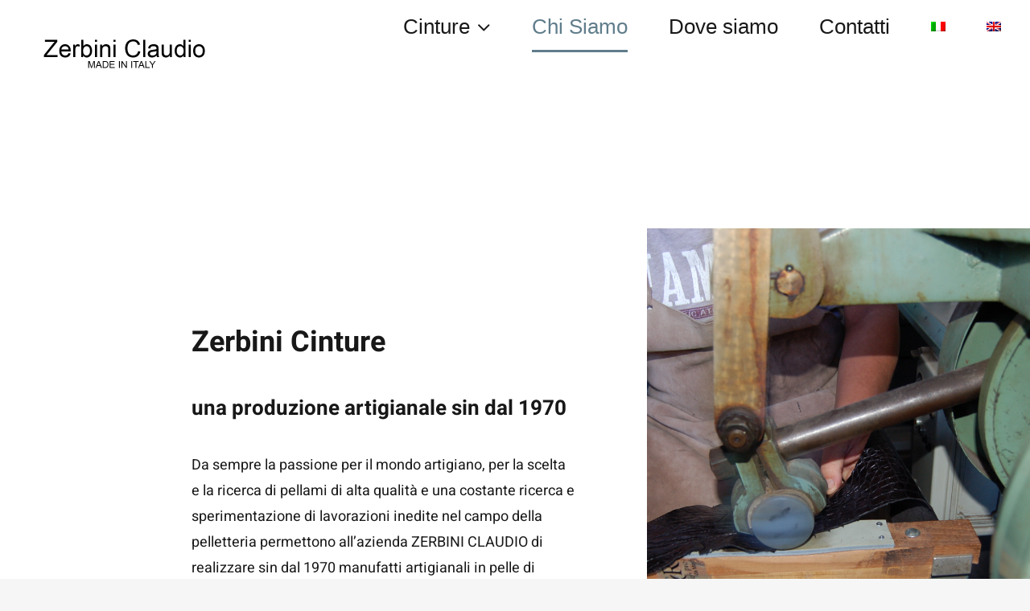

--- FILE ---
content_type: text/html; charset=UTF-8
request_url: https://zerbiniclaudio.it/about/
body_size: 8352
content:
<!DOCTYPE html>
<html class="avada-html-layout-wide avada-html-header-position-top avada-has-site-width-percent avada-is-100-percent-template" lang="it-IT" prefix="og: http://ogp.me/ns# fb: http://ogp.me/ns/fb#">
<head>
	<meta http-equiv="X-UA-Compatible" content="IE=edge" />
	<meta http-equiv="Content-Type" content="text/html; charset=utf-8"/>
	<meta name="viewport" content="width=device-width, initial-scale=1, maximum-scale=1" />
	<title>Chi Siamo &#8211; Pelletteria Zerbini Claudio</title>
<meta name='robots' content='max-image-preview:large' />
<link rel="alternate" hreflang="it" href="https://zerbiniclaudio.it/about/" />
<link rel="alternate" hreflang="en" href="https://zerbiniclaudio.it/about/?lang=en" />
<link rel='dns-prefetch' href='//s.w.org' />
<link rel="alternate" type="application/rss+xml" title="Pelletteria Zerbini Claudio &raquo; Feed" href="https://zerbiniclaudio.it/feed/" />
<link rel="alternate" type="application/rss+xml" title="Pelletteria Zerbini Claudio &raquo; Feed dei commenti" href="https://zerbiniclaudio.it/comments/feed/" />
					<link rel="shortcut icon" href="https://zerbiniclaudio.it/wp-content/uploads/2019/10/zerbini-claudio-logo.png" type="image/x-icon" />
		
		
		
		
				
		<meta property="og:title" content="Chi Siamo"/>
		<meta property="og:type" content="article"/>
		<meta property="og:url" content="https://zerbiniclaudio.it/about/"/>
		<meta property="og:site_name" content="Pelletteria Zerbini Claudio"/>
		<meta property="og:description" content="Zerbini Cinture
una produzione artigianale sin dal 1970
Da sempre la passione per il mondo artigiano, per la scelta e la ricerca di pellami di alta qualità e una costante ricerca e sperimentazione di lavorazioni inedite nel campo della pelletteria permettono all&#039;azienda ZERBINI CLAUDIO di realizzare sin dal 1970 manufatti artigianali in"/>

									<meta property="og:image" content="https://zerbiniclaudio.it/wp-content/uploads/2019/12/mit-zerbini.png"/>
									<script type="text/javascript">
			window._wpemojiSettings = {"baseUrl":"https:\/\/s.w.org\/images\/core\/emoji\/13.0.1\/72x72\/","ext":".png","svgUrl":"https:\/\/s.w.org\/images\/core\/emoji\/13.0.1\/svg\/","svgExt":".svg","source":{"concatemoji":"https:\/\/zerbiniclaudio.it\/wp-includes\/js\/wp-emoji-release.min.js?ver=5.7.12"}};
			!function(e,a,t){var n,r,o,i=a.createElement("canvas"),p=i.getContext&&i.getContext("2d");function s(e,t){var a=String.fromCharCode;p.clearRect(0,0,i.width,i.height),p.fillText(a.apply(this,e),0,0);e=i.toDataURL();return p.clearRect(0,0,i.width,i.height),p.fillText(a.apply(this,t),0,0),e===i.toDataURL()}function c(e){var t=a.createElement("script");t.src=e,t.defer=t.type="text/javascript",a.getElementsByTagName("head")[0].appendChild(t)}for(o=Array("flag","emoji"),t.supports={everything:!0,everythingExceptFlag:!0},r=0;r<o.length;r++)t.supports[o[r]]=function(e){if(!p||!p.fillText)return!1;switch(p.textBaseline="top",p.font="600 32px Arial",e){case"flag":return s([127987,65039,8205,9895,65039],[127987,65039,8203,9895,65039])?!1:!s([55356,56826,55356,56819],[55356,56826,8203,55356,56819])&&!s([55356,57332,56128,56423,56128,56418,56128,56421,56128,56430,56128,56423,56128,56447],[55356,57332,8203,56128,56423,8203,56128,56418,8203,56128,56421,8203,56128,56430,8203,56128,56423,8203,56128,56447]);case"emoji":return!s([55357,56424,8205,55356,57212],[55357,56424,8203,55356,57212])}return!1}(o[r]),t.supports.everything=t.supports.everything&&t.supports[o[r]],"flag"!==o[r]&&(t.supports.everythingExceptFlag=t.supports.everythingExceptFlag&&t.supports[o[r]]);t.supports.everythingExceptFlag=t.supports.everythingExceptFlag&&!t.supports.flag,t.DOMReady=!1,t.readyCallback=function(){t.DOMReady=!0},t.supports.everything||(n=function(){t.readyCallback()},a.addEventListener?(a.addEventListener("DOMContentLoaded",n,!1),e.addEventListener("load",n,!1)):(e.attachEvent("onload",n),a.attachEvent("onreadystatechange",function(){"complete"===a.readyState&&t.readyCallback()})),(n=t.source||{}).concatemoji?c(n.concatemoji):n.wpemoji&&n.twemoji&&(c(n.twemoji),c(n.wpemoji)))}(window,document,window._wpemojiSettings);
		</script>
		<style type="text/css">
img.wp-smiley,
img.emoji {
	display: inline !important;
	border: none !important;
	box-shadow: none !important;
	height: 1em !important;
	width: 1em !important;
	margin: 0 .07em !important;
	vertical-align: -0.1em !important;
	background: none !important;
	padding: 0 !important;
}
</style>
	<link rel='stylesheet' id='wpml-menu-item-0-css'  href='//zerbiniclaudio.it/wp-content/plugins/sitepress-multilingual-cms/templates/language-switchers/menu-item/style.min.css?ver=1' type='text/css' media='all' />
<link rel='stylesheet' id='avada-stylesheet-css'  href='https://zerbiniclaudio.it/wp-content/themes/Avada/assets/css/style.min.css?ver=6.2.1' type='text/css' media='all' />
<!--[if IE]>
<link rel='stylesheet' id='avada-IE-css'  href='https://zerbiniclaudio.it/wp-content/themes/Avada/assets/css/ie.min.css?ver=6.2.1' type='text/css' media='all' />
<style id='avada-IE-inline-css' type='text/css'>
.avada-select-parent .select-arrow{background-color:#ffffff}
.select-arrow{background-color:#ffffff}
</style>
<![endif]-->
<link rel='stylesheet' id='fusion-dynamic-css-css'  href='https://zerbiniclaudio.it/wp-content/uploads/fusion-styles/2d3111fd3151bab88c01e0039ceb17c5.min.css?ver=2.2.1' type='text/css' media='all' />
<link rel='stylesheet' id='__EPYT__style-css'  href='https://zerbiniclaudio.it/wp-content/plugins/youtube-embed-plus/styles/ytprefs.min.css?ver=13.4.2' type='text/css' media='all' />
<style id='__EPYT__style-inline-css' type='text/css'>

                .epyt-gallery-thumb {
                        width: 33.333%;
                }
                
</style>
<script type='text/javascript' src='https://zerbiniclaudio.it/wp-includes/js/jquery/jquery.min.js?ver=3.5.1' id='jquery-core-js'></script>
<script type='text/javascript' src='https://zerbiniclaudio.it/wp-includes/js/jquery/jquery-migrate.min.js?ver=3.3.2' id='jquery-migrate-js'></script>
<script type='text/javascript' id='__ytprefs__-js-extra'>
/* <![CDATA[ */
var _EPYT_ = {"ajaxurl":"https:\/\/zerbiniclaudio.it\/wp-admin\/admin-ajax.php","security":"0b86f6f46f","gallery_scrolloffset":"20","eppathtoscripts":"https:\/\/zerbiniclaudio.it\/wp-content\/plugins\/youtube-embed-plus\/scripts\/","eppath":"https:\/\/zerbiniclaudio.it\/wp-content\/plugins\/youtube-embed-plus\/","epresponsiveselector":"[\"iframe.__youtube_prefs__\"]","epdovol":"1","version":"13.4.2","evselector":"iframe.__youtube_prefs__[src], iframe[src*=\"youtube.com\/embed\/\"], iframe[src*=\"youtube-nocookie.com\/embed\/\"]","ajax_compat":"","ytapi_load":"light","pause_others":"","stopMobileBuffer":"1","vi_active":"","vi_js_posttypes":[]};
/* ]]> */
</script>
<script type='text/javascript' src='https://zerbiniclaudio.it/wp-content/plugins/youtube-embed-plus/scripts/ytprefs.min.js?ver=13.4.2' id='__ytprefs__-js'></script>
<link rel="https://api.w.org/" href="https://zerbiniclaudio.it/wp-json/" /><link rel="alternate" type="application/json" href="https://zerbiniclaudio.it/wp-json/wp/v2/pages/150" /><link rel="EditURI" type="application/rsd+xml" title="RSD" href="https://zerbiniclaudio.it/xmlrpc.php?rsd" />
<link rel="wlwmanifest" type="application/wlwmanifest+xml" href="https://zerbiniclaudio.it/wp-includes/wlwmanifest.xml" /> 
<meta name="generator" content="WordPress 5.7.12" />
<link rel="canonical" href="https://zerbiniclaudio.it/about/" />
<link rel='shortlink' href='https://zerbiniclaudio.it/?p=150' />
<link rel="alternate" type="application/json+oembed" href="https://zerbiniclaudio.it/wp-json/oembed/1.0/embed?url=https%3A%2F%2Fzerbiniclaudio.it%2Fabout%2F" />
<link rel="alternate" type="text/xml+oembed" href="https://zerbiniclaudio.it/wp-json/oembed/1.0/embed?url=https%3A%2F%2Fzerbiniclaudio.it%2Fabout%2F&#038;format=xml" />
<meta name="generator" content="WPML ver:4.4.10 stt:1,27;" />
<style type="text/css" id="css-fb-visibility">@media screen and (max-width: 640px){body:not(.fusion-builder-ui-wireframe) .fusion-no-small-visibility{display:none !important;}}@media screen and (min-width: 641px) and (max-width: 1024px){body:not(.fusion-builder-ui-wireframe) .fusion-no-medium-visibility{display:none !important;}}@media screen and (min-width: 1025px){body:not(.fusion-builder-ui-wireframe) .fusion-no-large-visibility{display:none !important;}}</style><style type="text/css">.recentcomments a{display:inline !important;padding:0 !important;margin:0 !important;}</style>		<script type="text/javascript">
			var doc = document.documentElement;
			doc.setAttribute( 'data-useragent', navigator.userAgent );
		</script>
		
	</head>

<body class="page-template page-template-100-width page-template-100-width-php page page-id-150 fusion-image-hovers fusion-pagination-sizing fusion-button_size-medium fusion-button_type-flat fusion-button_span-no avada-image-rollover-circle-no avada-image-rollover-yes avada-image-rollover-direction-fade fusion-body ltr fusion-sticky-header no-tablet-sticky-header no-mobile-sticky-header no-mobile-slidingbar fusion-disable-outline fusion-sub-menu-fade mobile-logo-pos-left layout-wide-mode avada-has-boxed-modal-shadow-none layout-scroll-offset-full avada-has-zero-margin-offset-top fusion-top-header menu-text-align-center mobile-menu-design-classic fusion-show-pagination-text fusion-header-layout-v1 avada-responsive avada-footer-fx-bg-parallax avada-menu-highlight-style-bottombar fusion-search-form-clean fusion-main-menu-search-dropdown fusion-avatar-square avada-dropdown-styles avada-blog-layout-grid avada-blog-archive-layout-grid avada-header-shadow-no avada-menu-icon-position-left avada-has-mainmenu-dropdown-divider avada-has-header-100-width avada-has-breadcrumb-mobile-hidden avada-has-titlebar-hide avada-has-footer-widget-bg-image avada-has-transparent-timeline_color avada-has-pagination-padding avada-flyout-menu-direction-fade avada-ec-views-v1" >
		<a class="skip-link screen-reader-text" href="#content">Salta al contenuto</a>

	<div id="boxed-wrapper">
		<div class="fusion-sides-frame"></div>
		<div id="wrapper" class="fusion-wrapper">
			<div id="home" style="position:relative;top:-1px;"></div>
			
			<header class="fusion-header-wrapper">
				<div class="fusion-header-v1 fusion-logo-alignment fusion-logo-left fusion-sticky-menu-1 fusion-sticky-logo-1 fusion-mobile-logo-1  fusion-mobile-menu-design-classic">
					<div class="fusion-header-sticky-height"></div>
<div class="fusion-header">
	<div class="fusion-row">
					<div class="fusion-logo" data-margin-top="31px" data-margin-bottom="31px" data-margin-left="0px" data-margin-right="0px">
			<a class="fusion-logo-link"  href="https://zerbiniclaudio.it/" >

						<!-- standard logo -->
			<img src="https://zerbiniclaudio.it/wp-content/uploads/2019/12/mit-zerbini.png" srcset="https://zerbiniclaudio.it/wp-content/uploads/2019/12/mit-zerbini.png 1x, https://zerbiniclaudio.it/wp-content/uploads/2019/12/mit-zerbini.png 2x" width="500" height="200" style="max-height:200px;height:auto;" alt="Pelletteria Zerbini Claudio Logo" data-retina_logo_url="https://zerbiniclaudio.it/wp-content/uploads/2019/12/mit-zerbini.png" class="fusion-standard-logo" />

											<!-- mobile logo -->
				<img src="https://zerbiniclaudio.it/wp-content/uploads/2019/12/mit-zerbini.png" srcset="https://zerbiniclaudio.it/wp-content/uploads/2019/12/mit-zerbini.png 1x, https://zerbiniclaudio.it/wp-content/uploads/2019/12/mit-zerbini.png 2x" width="500" height="200" style="max-height:200px;height:auto;" alt="Pelletteria Zerbini Claudio Logo" data-retina_logo_url="https://zerbiniclaudio.it/wp-content/uploads/2019/12/mit-zerbini.png" class="fusion-mobile-logo" />
			
											<!-- sticky header logo -->
				<img src="https://zerbiniclaudio.it/wp-content/uploads/2019/12/mit-zerbini.png" srcset="https://zerbiniclaudio.it/wp-content/uploads/2019/12/mit-zerbini.png 1x, https://zerbiniclaudio.it/wp-content/uploads/2019/12/mit-zerbini.png 2x" width="500" height="200" style="max-height:200px;height:auto;" alt="Pelletteria Zerbini Claudio Logo" data-retina_logo_url="https://zerbiniclaudio.it/wp-content/uploads/2019/12/mit-zerbini.png" class="fusion-sticky-logo" />
					</a>
		</div>		<nav class="fusion-main-menu" aria-label="Menu Principale"><ul id="menu-pelletteria-zerbini" class="fusion-menu"><li  id="menu-item-1200"  class="menu-item menu-item-type-post_type menu-item-object-page menu-item-has-children menu-item-1200 fusion-dropdown-menu"  data-item-id="1200"><a  href="https://zerbiniclaudio.it/cinture/" class="fusion-bottombar-highlight"><span class="menu-text">Cinture</span> <span class="fusion-caret"><i class="fusion-dropdown-indicator"></i></span></a><ul class="sub-menu"><li  id="menu-item-1266"  class="menu-item menu-item-type-post_type menu-item-object-page menu-item-1266 fusion-dropdown-submenu" ><a  href="https://zerbiniclaudio.it/cinture-uomo-ragazzo/" class="fusion-bottombar-highlight"><span>Uomo</span></a></li><li  id="menu-item-1265"  class="menu-item menu-item-type-post_type menu-item-object-page menu-item-1265 fusion-dropdown-submenu" ><a  href="https://zerbiniclaudio.it/cinture-donna/" class="fusion-bottombar-highlight"><span>Donna</span></a></li><li  id="menu-item-1990"  class="menu-item menu-item-type-post_type menu-item-object-page menu-item-1990 fusion-dropdown-submenu" ><a  href="https://zerbiniclaudio.it/cinture-donna-luxury/" class="fusion-bottombar-highlight"><span>Etnic</span></a></li></ul></li><li  id="menu-item-1201"  class="menu-item menu-item-type-post_type menu-item-object-page current-menu-item page_item page-item-150 current_page_item menu-item-1201"  data-item-id="1201"><a  href="https://zerbiniclaudio.it/about/" class="fusion-bottombar-highlight"><span class="menu-text">Chi Siamo</span></a></li><li  id="menu-item-1202"  class="menu-item menu-item-type-post_type menu-item-object-page menu-item-1202"  data-item-id="1202"><a  href="https://zerbiniclaudio.it/dove-siamo/" class="fusion-bottombar-highlight"><span class="menu-text">Dove siamo</span></a></li><li  id="menu-item-1199"  class="menu-item menu-item-type-post_type menu-item-object-page menu-item-1199"  data-item-id="1199"><a  href="https://zerbiniclaudio.it/contact/" class="fusion-bottombar-highlight"><span class="menu-text">Contatti</span></a></li><li  id="menu-item-wpml-ls-18-it"  class="menu-item wpml-ls-slot-18 wpml-ls-item wpml-ls-item-it wpml-ls-current-language wpml-ls-menu-item wpml-ls-first-item menu-item-type-wpml_ls_menu_item menu-item-object-wpml_ls_menu_item menu-item-wpml-ls-18-it"  data-classes="menu-item" data-item-id="wpml-ls-18-it"><a  href="https://zerbiniclaudio.it/about/" class="fusion-bottombar-highlight wpml-ls-link"><span class="menu-text"><img
            class="wpml-ls-flag"
            src="https://zerbiniclaudio.it/wp-content/plugins/sitepress-multilingual-cms/res/flags/it.png"
            alt="Italiano"
            
            
    /></span></a></li><li  id="menu-item-wpml-ls-18-en"  class="menu-item wpml-ls-slot-18 wpml-ls-item wpml-ls-item-en wpml-ls-menu-item wpml-ls-last-item menu-item-type-wpml_ls_menu_item menu-item-object-wpml_ls_menu_item menu-item-wpml-ls-18-en"  data-classes="menu-item" data-item-id="wpml-ls-18-en"><a  href="https://zerbiniclaudio.it/about/?lang=en" class="fusion-bottombar-highlight wpml-ls-link"><span class="menu-text"><img
            class="wpml-ls-flag"
            src="https://zerbiniclaudio.it/wp-content/plugins/sitepress-multilingual-cms/res/flags/en.png"
            alt="Inglese"
            
            
    /></span></a></li></ul></nav><nav class="fusion-main-menu fusion-sticky-menu" aria-label="Menu principale scorrevole"><ul id="menu-pelletteria-zerbini-1" class="fusion-menu"><li   class="menu-item menu-item-type-post_type menu-item-object-page menu-item-has-children menu-item-1200 fusion-dropdown-menu"  data-item-id="1200"><a  href="https://zerbiniclaudio.it/cinture/" class="fusion-bottombar-highlight"><span class="menu-text">Cinture</span> <span class="fusion-caret"><i class="fusion-dropdown-indicator"></i></span></a><ul class="sub-menu"><li   class="menu-item menu-item-type-post_type menu-item-object-page menu-item-1266 fusion-dropdown-submenu" ><a  href="https://zerbiniclaudio.it/cinture-uomo-ragazzo/" class="fusion-bottombar-highlight"><span>Uomo</span></a></li><li   class="menu-item menu-item-type-post_type menu-item-object-page menu-item-1265 fusion-dropdown-submenu" ><a  href="https://zerbiniclaudio.it/cinture-donna/" class="fusion-bottombar-highlight"><span>Donna</span></a></li><li   class="menu-item menu-item-type-post_type menu-item-object-page menu-item-1990 fusion-dropdown-submenu" ><a  href="https://zerbiniclaudio.it/cinture-donna-luxury/" class="fusion-bottombar-highlight"><span>Etnic</span></a></li></ul></li><li   class="menu-item menu-item-type-post_type menu-item-object-page current-menu-item page_item page-item-150 current_page_item menu-item-1201"  data-item-id="1201"><a  href="https://zerbiniclaudio.it/about/" class="fusion-bottombar-highlight"><span class="menu-text">Chi Siamo</span></a></li><li   class="menu-item menu-item-type-post_type menu-item-object-page menu-item-1202"  data-item-id="1202"><a  href="https://zerbiniclaudio.it/dove-siamo/" class="fusion-bottombar-highlight"><span class="menu-text">Dove siamo</span></a></li><li   class="menu-item menu-item-type-post_type menu-item-object-page menu-item-1199"  data-item-id="1199"><a  href="https://zerbiniclaudio.it/contact/" class="fusion-bottombar-highlight"><span class="menu-text">Contatti</span></a></li><li   class="menu-item wpml-ls-slot-18 wpml-ls-item wpml-ls-item-it wpml-ls-current-language wpml-ls-menu-item wpml-ls-first-item menu-item-type-wpml_ls_menu_item menu-item-object-wpml_ls_menu_item menu-item-wpml-ls-18-it"  data-classes="menu-item" data-item-id="wpml-ls-18-it"><a  href="https://zerbiniclaudio.it/about/" class="fusion-bottombar-highlight wpml-ls-link"><span class="menu-text"><img
            class="wpml-ls-flag"
            src="https://zerbiniclaudio.it/wp-content/plugins/sitepress-multilingual-cms/res/flags/it.png"
            alt="Italiano"
            
            
    /></span></a></li><li   class="menu-item wpml-ls-slot-18 wpml-ls-item wpml-ls-item-en wpml-ls-menu-item wpml-ls-last-item menu-item-type-wpml_ls_menu_item menu-item-object-wpml_ls_menu_item menu-item-wpml-ls-18-en"  data-classes="menu-item" data-item-id="wpml-ls-18-en"><a  href="https://zerbiniclaudio.it/about/?lang=en" class="fusion-bottombar-highlight wpml-ls-link"><span class="menu-text"><img
            class="wpml-ls-flag"
            src="https://zerbiniclaudio.it/wp-content/plugins/sitepress-multilingual-cms/res/flags/en.png"
            alt="Inglese"
            
            
    /></span></a></li></ul></nav><div class="fusion-mobile-navigation"><ul id="menu-pelletteria-zerbini-2" class="fusion-mobile-menu"><li   class="menu-item menu-item-type-post_type menu-item-object-page menu-item-has-children menu-item-1200 fusion-dropdown-menu"  data-item-id="1200"><a  href="https://zerbiniclaudio.it/cinture/" class="fusion-bottombar-highlight"><span class="menu-text">Cinture</span> <span class="fusion-caret"><i class="fusion-dropdown-indicator"></i></span></a><ul class="sub-menu"><li   class="menu-item menu-item-type-post_type menu-item-object-page menu-item-1266 fusion-dropdown-submenu" ><a  href="https://zerbiniclaudio.it/cinture-uomo-ragazzo/" class="fusion-bottombar-highlight"><span>Uomo</span></a></li><li   class="menu-item menu-item-type-post_type menu-item-object-page menu-item-1265 fusion-dropdown-submenu" ><a  href="https://zerbiniclaudio.it/cinture-donna/" class="fusion-bottombar-highlight"><span>Donna</span></a></li><li   class="menu-item menu-item-type-post_type menu-item-object-page menu-item-1990 fusion-dropdown-submenu" ><a  href="https://zerbiniclaudio.it/cinture-donna-luxury/" class="fusion-bottombar-highlight"><span>Etnic</span></a></li></ul></li><li   class="menu-item menu-item-type-post_type menu-item-object-page current-menu-item page_item page-item-150 current_page_item menu-item-1201"  data-item-id="1201"><a  href="https://zerbiniclaudio.it/about/" class="fusion-bottombar-highlight"><span class="menu-text">Chi Siamo</span></a></li><li   class="menu-item menu-item-type-post_type menu-item-object-page menu-item-1202"  data-item-id="1202"><a  href="https://zerbiniclaudio.it/dove-siamo/" class="fusion-bottombar-highlight"><span class="menu-text">Dove siamo</span></a></li><li   class="menu-item menu-item-type-post_type menu-item-object-page menu-item-1199"  data-item-id="1199"><a  href="https://zerbiniclaudio.it/contact/" class="fusion-bottombar-highlight"><span class="menu-text">Contatti</span></a></li><li   class="menu-item wpml-ls-slot-18 wpml-ls-item wpml-ls-item-it wpml-ls-current-language wpml-ls-menu-item wpml-ls-first-item menu-item-type-wpml_ls_menu_item menu-item-object-wpml_ls_menu_item menu-item-wpml-ls-18-it"  data-classes="menu-item" data-item-id="wpml-ls-18-it"><a  href="https://zerbiniclaudio.it/about/" class="fusion-bottombar-highlight wpml-ls-link"><span class="menu-text"><img
            class="wpml-ls-flag"
            src="https://zerbiniclaudio.it/wp-content/plugins/sitepress-multilingual-cms/res/flags/it.png"
            alt="Italiano"
            
            
    /></span></a></li><li   class="menu-item wpml-ls-slot-18 wpml-ls-item wpml-ls-item-en wpml-ls-menu-item wpml-ls-last-item menu-item-type-wpml_ls_menu_item menu-item-object-wpml_ls_menu_item menu-item-wpml-ls-18-en"  data-classes="menu-item" data-item-id="wpml-ls-18-en"><a  href="https://zerbiniclaudio.it/about/?lang=en" class="fusion-bottombar-highlight wpml-ls-link"><span class="menu-text"><img
            class="wpml-ls-flag"
            src="https://zerbiniclaudio.it/wp-content/plugins/sitepress-multilingual-cms/res/flags/en.png"
            alt="Inglese"
            
            
    /></span></a></li></ul></div>
<nav class="fusion-mobile-nav-holder fusion-mobile-menu-text-align-left" aria-label="Menu Mobile Principale"></nav>

	<nav class="fusion-mobile-nav-holder fusion-mobile-menu-text-align-left fusion-mobile-sticky-nav-holder" aria-label="Menu Principale mobile, appeso"></nav>
					</div>
</div>
				</div>
				<div class="fusion-clearfix"></div>
			</header>
						
			
		<div id="sliders-container">
					</div>
				
			
			<div class="avada-page-titlebar-wrapper">
							</div>

						<main id="main" class="clearfix width-100">
				<div class="fusion-row" style="max-width:100%;">
<section id="content" class="full-width">
					<div id="post-150" class="post-150 page type-page status-publish hentry">
			<span class="entry-title rich-snippet-hidden">Chi Siamo</span><span class="vcard rich-snippet-hidden"><span class="fn"><a href="https://zerbiniclaudio.it/author/carlotta/" title="Articoli scritti da carlotta" rel="author">carlotta</a></span></span><span class="updated rich-snippet-hidden">2019-12-10T07:55:34+00:00</span>						<div class="post-content">
				<div class="fusion-fullwidth fullwidth-box fusion-builder-row-1 nonhundred-percent-fullwidth non-hundred-percent-height-scrolling"  style='background-color: rgba(255,255,255,0);background-position: center center;background-repeat: no-repeat;padding-top:0px;padding-right:0px;padding-bottom:0px;padding-left:0px;'><div class="fusion-builder-row fusion-row "><div  class="fusion-layout-column fusion_builder_column fusion_builder_column_1_1 fusion-builder-column-0 fusion-one-full fusion-column-first fusion-column-last 1_1"  style='margin-top:20px;margin-bottom:20px;'><div class="fusion-column-wrapper" style="padding: 0px 0px 0px 0px;background-position:left top;background-repeat:no-repeat;-webkit-background-size:cover;-moz-background-size:cover;-o-background-size:cover;background-size:cover;"   data-bg-url=""><div class="fusion-sep-clear"></div><div class="fusion-separator fusion-full-width-sep sep-none" style="margin-left: auto;margin-right: auto;margin-top:30px;"></div><div class="fusion-clearfix"></div></div></div></div></div><div class="fusion-fullwidth fullwidth-box fusion-builder-row-2 hundred-percent-fullwidth non-hundred-percent-height-scrolling fusion-equal-height-columns fusion-no-small-visibility fusion-no-medium-visibility"  style='background-color: rgba(255,255,255,0);background-position: center center;background-repeat: no-repeat;padding-top:0px;padding-right:0px;padding-bottom:5%;padding-left:0px;'><div class="fusion-builder-row fusion-row "><div  class="fusion-layout-column fusion_builder_column fusion_builder_column_1_5 fusion-builder-column-1 fusion-one-fifth fusion-column-first 1_5"  style='margin-top:20px;margin-bottom:20px;width:20%;width:calc(20% - ( ( 0% + 7% ) * 0.2 ) );margin-right: 0%;'><div class="fusion-column-wrapper" style="padding: 0px 0px 0px 0px;background-position:left top;background-repeat:no-repeat;-webkit-background-size:cover;-moz-background-size:cover;-o-background-size:cover;background-size:cover;"   data-bg-url=""><div class="fusion-clearfix"></div></div></div><div  data-animationType=fadeInLeft data-animationDuration=0.8 data-animationOffset=100% class="fusion-layout-column fusion_builder_column fusion_builder_column_2_5 fusion-builder-column-2 fusion-two-fifth fusion-animated 2_5"  style='margin-top:20px;margin-bottom:20px;width:40%;width:calc(40% - ( ( 0% + 7% ) * 0.4 ) );margin-right: 7%;'><div class="fusion-column-wrapper" style="padding: 6% 0px 6% 0px;background-position:left top;background-repeat:no-repeat;-webkit-background-size:cover;-moz-background-size:cover;-o-background-size:cover;background-size:cover;"   data-bg-url=""><div class="fusion-column-content-centered"><div class="fusion-column-content"><div class="fusion-text"><h3>Zerbini Cinture</h3>
<h4>una produzione artigianale sin dal 1970</h4>
<p>Da sempre la passione per il mondo artigiano, per la scelta e la ricerca di pellami di alta qualità e una costante ricerca e sperimentazione di lavorazioni inedite nel campo della pelletteria permettono all&#8217;azienda ZERBINI CLAUDIO di realizzare sin dal 1970 manufatti artigianali in pelle di altissima qualità, lavorati interamente a mano come ci insegna la tradizione italiana.</p>
</div></div></div><div class="fusion-clearfix"></div></div></div><div  data-animationType=fadeInRight data-animationDuration=0.8 data-animationOffset=100% class="fusion-layout-column fusion_builder_column fusion_builder_column_2_5 fusion-builder-column-3 fusion-two-fifth fusion-column-last fusion-animated 2_5"  style='margin-top:20px;margin-bottom:20px;width:40%;width:calc(40% - ( ( 0% + 7% ) * 0.4 ) );'><div class="fusion-column-wrapper" style="overflow:hidden;border-radius:0px 0px 0px 120px;padding: 0px 0px 0px 0px;background-image: url('https://zerbiniclaudio.it/wp-content/uploads/2019/11/lavorazione-pelle.jpg');background-position:center bottom;background-repeat:no-repeat;-webkit-background-size:cover;-moz-background-size:cover;-o-background-size:cover;background-size:cover;border-radius:0px 0px 0px 120px;"   data-bg-url="https://zerbiniclaudio.it/wp-content/uploads/2019/11/lavorazione-pelle.jpg"><div class="fusion-sep-clear"></div><div class="fusion-separator fusion-full-width-sep sep-none" style="margin-left: auto;margin-right: auto;margin-top:600px;"></div><div class="fusion-clearfix"></div></div></div></div></div><div class="fusion-fullwidth fullwidth-box fusion-builder-row-3 hundred-percent-fullwidth non-hundred-percent-height-scrolling fusion-equal-height-columns fusion-no-large-visibility"  style='background-color: rgba(255,255,255,0);background-position: center center;background-repeat: no-repeat;padding-top:0px;padding-right:0px;padding-bottom:5%;padding-left:0px;'><div class="fusion-builder-row fusion-row "><div  data-animationType=fadeInDown data-animationDuration=0.8 data-animationOffset=100% class="fusion-layout-column fusion_builder_column fusion_builder_column_1_1 fusion-builder-column-4 fusion-one-full fusion-column-first fusion-column-last fusion-animated 1_1"  style='margin-top:20px;margin-bottom:7%;'><div class="fusion-column-wrapper" style="padding: 0px 10% 0px 10%;background-position:left top;background-repeat:no-repeat;-webkit-background-size:cover;-moz-background-size:cover;-o-background-size:cover;background-size:cover;"   data-bg-url=""><div class="fusion-column-content-centered"><div class="fusion-column-content"><div class="fusion-text"><p>Grazie ad un&#8217;innata passione per il mondo artigiano, per la scelta e la ricerca di pellami di alta qualità, una costante ricerca e sperimentazione di lavorazioni inedite nel campo della pelletteria, l&#8217;azienda ZERBINI CLAUDIO si impegna sin dal 1970 a realizzare manufatti artigianali in pelle di altissima qualità, lavorati interamente a mano come ci insegna la tradizione italiana.</p>
</div></div></div><div class="fusion-clearfix"></div></div></div><div  data-animationType=fadeIn data-animationDuration=0.8 data-animationOffset=100% class="fusion-layout-column fusion_builder_column fusion_builder_column_1_1 fusion-builder-column-5 fusion-one-full fusion-column-first fusion-column-last fusion-animated 1_1"  style='margin-top:0px;margin-bottom:0px;'><div class="fusion-column-wrapper" style="padding: 0px 0px 0px 0px;background-image: url('https://zerbiniclaudio.it/wp-content/uploads/2019/03/martino-pietropoli-618258-unsplash.jpg');background-position:center bottom;background-repeat:no-repeat;-webkit-background-size:cover;-moz-background-size:cover;-o-background-size:cover;background-size:cover;"   data-bg-url="https://zerbiniclaudio.it/wp-content/uploads/2019/03/martino-pietropoli-618258-unsplash.jpg"><div class="fusion-sep-clear"></div><div class="fusion-separator fusion-full-width-sep sep-none" style="margin-left: auto;margin-right: auto;margin-top:530px;"></div><div class="fusion-clearfix"></div></div></div></div></div><div class="fusion-fullwidth fullwidth-box fusion-builder-row-4 nonhundred-percent-fullwidth non-hundred-percent-height-scrolling fusion-equal-height-columns fusion-no-small-visibility fusion-no-medium-visibility"  style='background-color: rgba(255,255,255,0);background-position: center center;background-repeat: no-repeat;padding-top:5%;padding-right:0px;padding-bottom:5%;padding-left:0px;'><div class="fusion-builder-row fusion-row "><div  data-animationType=fadeInLeft data-animationDuration=0.8 data-animationOffset=100% class="fusion-layout-column fusion_builder_column fusion_builder_column_3_5 fusion-builder-column-6 fusion-three-fifth fusion-column-first fusion-animated 3_5"  style='margin-top:20px;margin-bottom:20px;width:60%;width:calc(60% - ( ( 7% ) * 0.6 ) );margin-right: 7%;'><div class="fusion-column-wrapper" style="padding: 0px 0px 0px 0px;background-image: url('https://zerbiniclaudio.it/wp-content/uploads/2019/11/DSC_3138-e1573818187446.jpg');background-position:right top;background-repeat:no-repeat;-webkit-background-size:cover;-moz-background-size:cover;-o-background-size:cover;background-size:cover;"   data-bg-url="https://zerbiniclaudio.it/wp-content/uploads/2019/11/DSC_3138-e1573818187446.jpg"><div class="fusion-sep-clear"></div><div class="fusion-separator fusion-full-width-sep sep-none" style="margin-left: auto;margin-right: auto;margin-top:300px;"></div><div class="fusion-clearfix"></div></div></div><div  data-animationType=fadeInRight data-animationDuration=0.8 data-animationOffset=100% class="fusion-layout-column fusion_builder_column fusion_builder_column_2_5 fusion-builder-column-7 fusion-two-fifth fusion-column-last fusion-animated 2_5"  style='margin-top:20px;margin-bottom:20px;width:40%;width:calc(40% - ( ( 7% ) * 0.4 ) );'><div class="fusion-column-wrapper" style="border-top:2px solid #f1f1f1;padding: 20px 0px 0px 0px;background-position:left top;background-repeat:no-repeat;-webkit-background-size:cover;-moz-background-size:cover;-o-background-size:cover;background-size:cover;"   data-bg-url=""><div class="fusion-text caption"><p>La nostra missione</p>
</div><style type="text/css"></style><div class="fusion-title title fusion-title-1 fusion-sep-none fusion-title-text fusion-title-size-four" style="margin-top:16px;margin-bottom:16px;"><h4 class="title-heading-left" style="margin:0;"><div class="text-wrap tlid-copy-target">
<div class="result-shield-container tlid-copy-target" tabindex="0"><span class="tlid-translation translation" lang="en"><span class="" title="">Finiture di pregio e attenzione al dettaglio</span></span></div>
</div></h4></div><div class="fusion-text"><p>Prezzi competitivi, puntualità nelle consegne, scrupolosa attenzione al dettaglio e alle finiture del prodotto.</p>
<p>Zerbini Cinture è un&#8217;azienda seria, dinamica e attenta alle esigenze del cliente e del mercato.</p>
<p>Gli investimenti costanti nei reparti produttivi permettono di soddisfare ogni esigenza, le storiche collaborazioni con stilisti e firme del settore fashion consentono di essere versatili e rapidi nella realizzazione di richieste specifiche da parte del cliente.</p>
</div><div class="fusion-clearfix"></div></div></div><div  class="fusion-layout-column fusion_builder_column fusion_builder_column_1_1 fusion-builder-column-8 fusion-one-full fusion-column-first fusion-column-last fusion-column-no-min-height 1_1"  style='margin-top:20px;margin-bottom:20px;'><div class="fusion-column-wrapper" style="padding: 0px 0px 0px 0px;background-position:left top;background-repeat:no-repeat;-webkit-background-size:cover;-moz-background-size:cover;-o-background-size:cover;background-size:cover;"   data-bg-url=""><div class="fusion-sep-clear"></div><div class="fusion-separator fusion-full-width-sep sep-none" style="margin-left: auto;margin-right: auto;margin-top:10%;"></div><div class="fusion-clearfix"></div></div></div><div  data-animationType=fadeInLeft data-animationDuration=0.8 data-animationOffset=100% class="fusion-layout-column fusion_builder_column fusion_builder_column_2_5 fusion-builder-column-9 fusion-two-fifth fusion-column-first fusion-animated 2_5"  style='margin-top:20px;margin-bottom:20px;width:40%;width:calc(40% - ( ( 7% ) * 0.4 ) );margin-right: 7%;'><div class="fusion-column-wrapper" style="border-top:2px solid #f1f1f1;padding: 20px 0px 0px 0px;background-position:left top;background-repeat:no-repeat;-webkit-background-size:cover;-moz-background-size:cover;-o-background-size:cover;background-size:cover;"   data-bg-url=""><div class="fusion-text caption"><p>ATTENZIONE ALL&#8217;AMBIENTE</p>
</div><div class="fusion-sep-clear"></div><div class="fusion-separator fusion-no-small-visibility fusion-no-medium-visibility fusion-full-width-sep sep-none" style="margin-left: auto;margin-right: auto;margin-top:120px;"></div><style type="text/css"></style><div class="fusion-title title fusion-title-2 fusion-sep-none fusion-title-text fusion-title-size-four" style="margin-top:16px;margin-bottom:16px;"><h4 class="title-heading-left" style="margin:0;"><div class="text-wrap tlid-copy-target">
<div class="result-shield-container tlid-copy-target" tabindex="0"><span class="tlid-translation translation" lang="en"><span class="" title="">Concia Vegetale</span></span></div>
</div></h4></div><div class="fusion-text"><p>L&#8217;Azienda Zerbini Claudio è attenta alle tematiche ambientali e da sempre cerca di operare nel rispetto dell&#8217;ambiente per quanto riguarda la lavorazione e la tintura dei pellami.</p>
<p>Le pelli utilizzate sono infatti lavorate unicamente in concia vegetale, la più tradizionale, l’unica in grado di impartire al cuoio versatilità d’impiego e unicità del prodotto.</p>
<p>I tannini vegetali, sostanze complesse contenute in tutti i vegetali, sono il fondamento della concia al vegetale; si trovano più o meno concentrati in numerosi tipi di alberi e piante e danno tutti al cuoio conciato un colore nelle tonalità del marrone, più o meno intenso ma con fiamma diversa a seconda della pianta di provenienza.</p>
<p>La pelle conciata al vegetale, oltre a rendere ogni prodotto unico, garantisce l’assenza di sostanze tossiche, come coloranti azoici, nichel o pentaclorofenolo e cromo VI, nocive non solo per l’essere umano ma anche per l’ambiente.</p>
</div><div class="fusion-clearfix"></div></div></div><div  data-animationType=fadeInRight data-animationDuration=0.8 data-animationOffset=100% class="fusion-layout-column fusion_builder_column fusion_builder_column_3_5 fusion-builder-column-10 fusion-three-fifth fusion-column-last fusion-animated 3_5"  style='margin-top:20px;margin-bottom:20px;width:60%;width:calc(60% - ( ( 7% ) * 0.6 ) );'><div class="fusion-column-wrapper" style="padding: 0px 0px 0px 0px;background-image: url('https://zerbiniclaudio.it/wp-content/uploads/2019/11/DSC_3142.jpg');background-position:center bottom;background-repeat:no-repeat;-webkit-background-size:cover;-moz-background-size:cover;-o-background-size:cover;background-size:cover;"   data-bg-url="https://zerbiniclaudio.it/wp-content/uploads/2019/11/DSC_3142.jpg"><div class="fusion-sep-clear"></div><div class="fusion-separator fusion-full-width-sep sep-none" style="margin-left: auto;margin-right: auto;margin-top:300px;"></div><div class="fusion-clearfix"></div></div></div></div></div><div class="fusion-fullwidth fullwidth-box fusion-builder-row-5 nonhundred-percent-fullwidth non-hundred-percent-height-scrolling"  style='background-color: rgba(255,255,255,0);background-position: center center;background-repeat: no-repeat;padding-top:0px;padding-right:0px;padding-bottom:0px;padding-left:0px;'><div class="fusion-builder-row fusion-row "><div  class="fusion-layout-column fusion_builder_column fusion_builder_column_1_1 fusion-builder-column-11 fusion-one-full fusion-column-first fusion-column-last 1_1"  style='margin-top:20px;margin-bottom:20px;'><div class="fusion-column-wrapper" style="padding: 0px 0px 0px 0px;background-position:left top;background-repeat:no-repeat;-webkit-background-size:cover;-moz-background-size:cover;-o-background-size:cover;background-size:cover;"   data-bg-url=""><div class="fusion-image-carousel fusion-image-carousel-fixed lightbox-enabled fusion-carousel-border"><div class="fusion-carousel" data-autoplay="yes" data-columns="3" data-itemmargin="8" data-itemwidth="180" data-touchscroll="no" data-imagesize="fixed"><div class="fusion-carousel-positioner"><ul class="fusion-carousel-holder"><li class="fusion-carousel-item"><div class="fusion-carousel-item-wrapper"><div class="fusion-image-wrapper hover-type-zoomin"><a data-rel="iLightbox[image_carousel_1]" data-title="DSC_3142" aria-label="DSC_3142" href="https://zerbiniclaudio.it/wp-content/uploads/2019/11/DSC_3142.jpg" target="_self"><img width="460" height="295" src="https://zerbiniclaudio.it/wp-content/uploads/2019/11/DSC_3142-460x295.jpg" class="attachment-portfolio-two size-portfolio-two" alt="" loading="lazy" /></a></div></div></li><li class="fusion-carousel-item"><div class="fusion-carousel-item-wrapper"><div class="fusion-image-wrapper hover-type-zoomin"><a data-rel="iLightbox[image_carousel_1]" data-title="DSC_3135" aria-label="DSC_3135" href="https://zerbiniclaudio.it/wp-content/uploads/2019/11/DSC_3135-e1572960049950.jpg" target="_self"><img width="460" height="295" src="https://zerbiniclaudio.it/wp-content/uploads/2019/11/DSC_3135-e1572960049950-460x295.jpg" class="attachment-portfolio-two size-portfolio-two" alt="" loading="lazy" /></a></div></div></li><li class="fusion-carousel-item"><div class="fusion-carousel-item-wrapper"><div class="fusion-image-wrapper hover-type-zoomin"><a data-rel="iLightbox[image_carousel_1]" data-title="macchina lavorazione pelle 2" aria-label="macchina lavorazione pelle 2" href="https://zerbiniclaudio.it/wp-content/uploads/2019/11/macchina-lavorazione-pelle-2.jpg" target="_self"><img width="460" height="295" src="https://zerbiniclaudio.it/wp-content/uploads/2019/11/macchina-lavorazione-pelle-2-460x295.jpg" class="attachment-portfolio-two size-portfolio-two" alt="" loading="lazy" /></a></div></div></li><li class="fusion-carousel-item"><div class="fusion-carousel-item-wrapper"><div class="fusion-image-wrapper hover-type-zoomin"><a data-rel="iLightbox[image_carousel_1]" data-title="lavorazone fibbie" aria-label="lavorazone fibbie" href="https://zerbiniclaudio.it/wp-content/uploads/2019/11/lavorazone-fibbie.jpg" target="_self"><img width="460" height="295" src="https://zerbiniclaudio.it/wp-content/uploads/2019/11/lavorazone-fibbie-460x295.jpg" class="attachment-portfolio-two size-portfolio-two" alt="" loading="lazy" /></a></div></div></li><li class="fusion-carousel-item"><div class="fusion-carousel-item-wrapper"><div class="fusion-image-wrapper hover-type-zoomin"><a data-rel="iLightbox[image_carousel_1]" data-title="DSC_3128" aria-label="DSC_3128" href="https://zerbiniclaudio.it/wp-content/uploads/2019/11/DSC_3128.jpg" target="_self"><img width="460" height="295" src="https://zerbiniclaudio.it/wp-content/uploads/2019/11/DSC_3128-460x295.jpg" class="attachment-portfolio-two size-portfolio-two" alt="" loading="lazy" /></a></div></div></li><li class="fusion-carousel-item"><div class="fusion-carousel-item-wrapper"><div class="fusion-image-wrapper hover-type-zoomin"><a data-rel="iLightbox[image_carousel_1]" data-title="DSC_3149" aria-label="DSC_3149" href="https://zerbiniclaudio.it/wp-content/uploads/2019/11/DSC_3149.jpg" target="_self"><img width="460" height="295" src="https://zerbiniclaudio.it/wp-content/uploads/2019/11/DSC_3149-460x295.jpg" class="attachment-portfolio-two size-portfolio-two" alt="" loading="lazy" /></a></div></div></li><li class="fusion-carousel-item"><div class="fusion-carousel-item-wrapper"><div class="fusion-image-wrapper hover-type-zoomin"><a data-rel="iLightbox[image_carousel_1]" data-title="DSC_3160" aria-label="DSC_3160" href="https://zerbiniclaudio.it/wp-content/uploads/2019/12/DSC_3160.jpg" target="_self"><img width="460" height="295" src="https://zerbiniclaudio.it/wp-content/uploads/2019/12/DSC_3160-460x295.jpg" class="attachment-portfolio-two size-portfolio-two" alt="" loading="lazy" /></a></div></div></li></ul><div class="fusion-carousel-nav"><span class="fusion-nav-prev"></span><span class="fusion-nav-next"></span></div></div></div></div><div class="fusion-clearfix"></div></div></div></div></div>
							</div>
												</div>
	</section>
						
					</div>  <!-- fusion-row -->
				</main>  <!-- #main -->
				
				
								
					
		<div class="fusion-footer">
					
	<footer class="fusion-footer-widget-area fusion-widget-area fusion-footer-widget-area-center">
		<div class="fusion-row">
			<div class="fusion-columns fusion-columns-3 fusion-widget-area">
				
																									<div class="fusion-column col-lg-4 col-md-4 col-sm-4">
							<section id="social_links-widget-2" class="fusion-footer-widget-column widget social_links"><h4 class="widget-title">Stay in touch</h4>
		<div class="fusion-social-networks boxed-icons">

			<div class="fusion-social-networks-wrapper">
								
																																																							<a class="fusion-social-network-icon fusion-tooltip fusion-facebook fusion-icon-facebook" href="https://www.facebook.com/pelletteriazerbini"  data-placement="top" data-title="Facebook" data-toggle="tooltip" data-original-title=""  title="Facebook" aria-label="Facebook" rel="noopener noreferrer" target="_blank" style="border-radius:50%;padding:12px;font-size:18px;color:#ffffff;background-color:transparent;border-color:transparent;"></a>
											
										
				
			</div>
		</div>

		<div style="clear:both;"></div></section>																					</div>
																										<div class="fusion-column col-lg-4 col-md-4 col-sm-4">
							<section id="contact_info-widget-2" class="fusion-footer-widget-column widget contact_info"><h4 class="widget-title">Zerbini Cinture</h4>
		<div class="contact-info-container">
							<p class="address">Strada Martinella, 56, 43124 Parma</p>
			
							<p class="phone">Phone: 0521-962988</p>
			
			
			
												<p class="email">Email: <a href="mailto:&#105;&#110;&#102;&#111;&#64;z&#101;&#114;&#98;inic&#108;aud&#105;&#111;&#46;&#105;&#116;">info@zerbiniclaudio.it</a></p>
							
					</div>
		<div style="clear:both;"></div></section><section id="media_image-2" class="fusion-footer-widget-column widget widget_media_image"><img width="189" height="96" src="https://zerbiniclaudio.it/wp-content/uploads/2019/10/zerbini-claudio-logo.png" class="image wp-image-1288  attachment-full size-full" alt="" loading="lazy" style="max-width: 100%; height: auto;" /><div style="clear:both;"></div></section>																					</div>
																										<div class="fusion-column fusion-column-last col-lg-4 col-md-4 col-sm-4">
							<section id="text-6" class="fusion-footer-widget-column widget widget_text"><h4 class="widget-title">Orari:</h4>			<div class="textwidget"><p>Lunedì &#8211; Venerdì</p>
<p>8.00 &#8211; 12.00</p>
<p>14.00 -18.00</p>
</div>
		<div style="clear:both;"></div></section>																					</div>
																																				
				<div class="fusion-clearfix"></div>
			</div> <!-- fusion-columns -->
		</div> <!-- fusion-row -->
	</footer> <!-- fusion-footer-widget-area -->

	
	<footer id="footer" class="fusion-footer-copyright-area fusion-footer-copyright-center">
		<div class="fusion-row">
			<div class="fusion-copyright-content">

				<div class="fusion-copyright-notice">
		<div>
		© Copyright 2012 - <script>document.write(new Date().getFullYear());</script>   |   Avada Theme by <a href='http://theme-fusion.com' target='_blank'>ThemeFusion</a>   |   All Rights Reserved   |   Powered by <a href='http://wordpress.org' target='_blank'>WordPress</a>	</div>
</div>

			</div> <!-- fusion-fusion-copyright-content -->
		</div> <!-- fusion-row -->
	</footer> <!-- #footer -->
		</div> <!-- fusion-footer -->

		
					<div class="fusion-sliding-bar-wrapper">
											</div>

												</div> <!-- wrapper -->
		</div> <!-- #boxed-wrapper -->
		<div class="fusion-top-frame"></div>
		<div class="fusion-bottom-frame"></div>
		<div class="fusion-boxed-shadow"></div>
		<a class="fusion-one-page-text-link fusion-page-load-link"></a>

		<div class="avada-footer-scripts">
			<link rel='stylesheet' id='wp-block-library-css'  href='https://zerbiniclaudio.it/wp-includes/css/dist/block-library/style.min.css?ver=5.7.12' type='text/css' media='all' />
<link rel='stylesheet' id='wp-block-library-theme-css'  href='https://zerbiniclaudio.it/wp-includes/css/dist/block-library/theme.min.css?ver=5.7.12' type='text/css' media='all' />
<script type='text/javascript' src='https://zerbiniclaudio.it/wp-includes/js/dist/vendor/wp-polyfill.min.js?ver=7.4.4' id='wp-polyfill-js'></script>
<script type='text/javascript' id='wp-polyfill-js-after'>
( 'fetch' in window ) || document.write( '<script src="https://zerbiniclaudio.it/wp-includes/js/dist/vendor/wp-polyfill-fetch.min.js?ver=3.0.0"></scr' + 'ipt>' );( document.contains ) || document.write( '<script src="https://zerbiniclaudio.it/wp-includes/js/dist/vendor/wp-polyfill-node-contains.min.js?ver=3.42.0"></scr' + 'ipt>' );( window.DOMRect ) || document.write( '<script src="https://zerbiniclaudio.it/wp-includes/js/dist/vendor/wp-polyfill-dom-rect.min.js?ver=3.42.0"></scr' + 'ipt>' );( window.URL && window.URL.prototype && window.URLSearchParams ) || document.write( '<script src="https://zerbiniclaudio.it/wp-includes/js/dist/vendor/wp-polyfill-url.min.js?ver=3.6.4"></scr' + 'ipt>' );( window.FormData && window.FormData.prototype.keys ) || document.write( '<script src="https://zerbiniclaudio.it/wp-includes/js/dist/vendor/wp-polyfill-formdata.min.js?ver=3.0.12"></scr' + 'ipt>' );( Element.prototype.matches && Element.prototype.closest ) || document.write( '<script src="https://zerbiniclaudio.it/wp-includes/js/dist/vendor/wp-polyfill-element-closest.min.js?ver=2.0.2"></scr' + 'ipt>' );( 'objectFit' in document.documentElement.style ) || document.write( '<script src="https://zerbiniclaudio.it/wp-includes/js/dist/vendor/wp-polyfill-object-fit.min.js?ver=2.3.4"></scr' + 'ipt>' );
</script>
<script type='text/javascript' id='contact-form-7-js-extra'>
/* <![CDATA[ */
var wpcf7 = {"api":{"root":"https:\/\/zerbiniclaudio.it\/wp-json\/","namespace":"contact-form-7\/v1"}};
/* ]]> */
</script>
<script type='text/javascript' src='https://zerbiniclaudio.it/wp-content/plugins/contact-form-7/includes/js/index.js?ver=5.4.1' id='contact-form-7-js'></script>
<script type='text/javascript' src='https://zerbiniclaudio.it/wp-content/uploads/fusion-scripts/a37767fbad06e6c0649d308b650ddb5a.min.js?ver=2.2.1' id='fusion-scripts-js'></script>
<script type='text/javascript' src='https://zerbiniclaudio.it/wp-content/plugins/youtube-embed-plus/scripts/fitvids.min.js?ver=13.4.2' id='__ytprefsfitvids__-js'></script>
<script type='text/javascript' src='https://zerbiniclaudio.it/wp-includes/js/wp-embed.min.js?ver=5.7.12' id='wp-embed-js'></script>
				<script type="text/javascript">
				jQuery( document ).ready( function() {
					var ajaxurl = 'https://zerbiniclaudio.it/wp-admin/admin-ajax.php';
					if ( 0 < jQuery( '.fusion-login-nonce' ).length ) {
						jQuery.get( ajaxurl, { 'action': 'fusion_login_nonce' }, function( response ) {
							jQuery( '.fusion-login-nonce' ).html( response );
						});
					}
				});
				</script>
						</div>
	</body>
</html>
